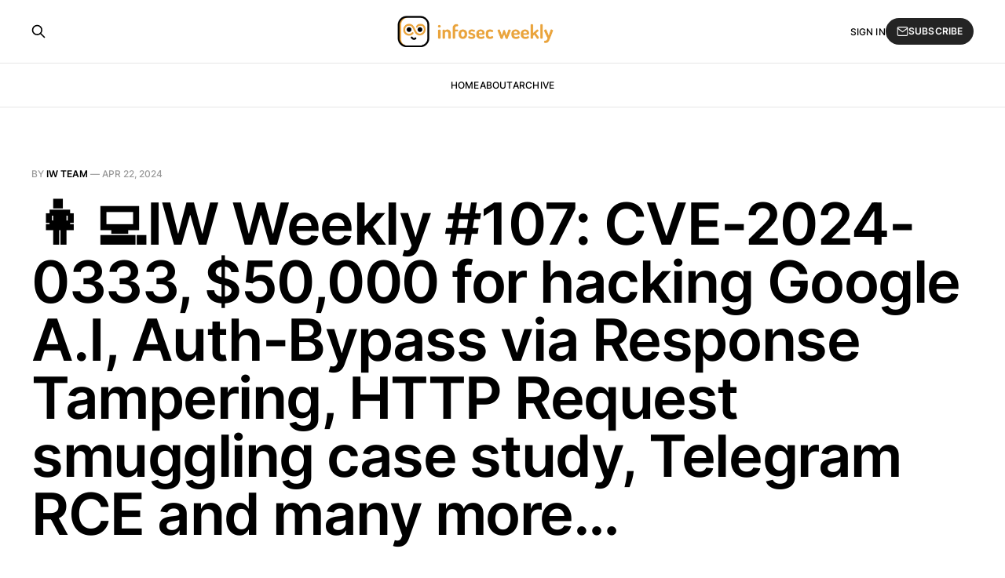

--- FILE ---
content_type: text/html; charset=utf-8
request_url: https://weekly.infosecwriteups.com/iw-weekly-107/
body_size: 7812
content:
<!DOCTYPE html>
<html lang="en">

<head>
    <meta charset="utf-8">
    <meta name="viewport" content="width=device-width, initial-scale=1">
    <title>👩‍💻IW Weekly #107: CVE-2024-0333, $50,000 for hacking Google A.I, Auth-Bypass via Response Tampering, HTTP Request smuggling case study, Telegram RCE and many more…</title>
    <link rel="stylesheet" href="/assets/built/screen.css?v=67b4016f45">

    <link rel="icon" href="https://weekly.infosecwriteups.com/content/images/size/w256h256/2023/11/Group-66-IW-_padding.png" type="image/png">
    <link rel="canonical" href="https://weekly.infosecwriteups.com/iw-weekly-107/">
    <meta name="referrer" content="no-referrer-when-downgrade">
    
    <meta property="og:site_name" content="The Infosec Newsletter">
    <meta property="og:type" content="article">
    <meta property="og:title" content="👩‍💻IW Weekly #107: CVE-2024-0333, $50,000 for hacking Google A.I, Auth-Bypass via Response Tampering, HTTP Request smuggling case study, Telegram RCE and many more…">
    <meta property="og:description" content="Welcome to the #IWWeekly107 - the Monday newsletter that brings the best in Infosec straight to your inbox.

To help you out, we have 5 Articles, 4 Threads, 3 Videos, 2 Job Alerts and a Special Item 🫢

Read, upskill yourself and spread love to the community 💝

Excited? Let’s jump">
    <meta property="og:url" content="https://weekly.infosecwriteups.com/iw-weekly-107/">
    <meta property="og:image" content="https://images.unsplash.com/photo-1529101091764-c3526daf38fe?crop&#x3D;entropy&amp;cs&#x3D;tinysrgb&amp;fit&#x3D;max&amp;fm&#x3D;jpg&amp;ixid&#x3D;M3wxMTc3M3wwfDF8c2VhcmNofDEwfHxoYWNrfGVufDB8fHx8MTcxMzc1OTc5NHww&amp;ixlib&#x3D;rb-4.0.3&amp;q&#x3D;80&amp;w&#x3D;2000">
    <meta property="article:published_time" content="2024-04-22T13:00:19.000Z">
    <meta property="article:modified_time" content="2024-04-22T13:00:19.000Z">
    <meta name="twitter:card" content="summary_large_image">
    <meta name="twitter:title" content="👩‍💻IW Weekly #107: CVE-2024-0333, $50,000 for hacking Google A.I, Auth-Bypass via Response Tampering, HTTP Request smuggling case study, Telegram RCE and many more…">
    <meta name="twitter:description" content="Welcome to the #IWWeekly107 - the Monday newsletter that brings the best in Infosec straight to your inbox.

To help you out, we have 5 Articles, 4 Threads, 3 Videos, 2 Job Alerts and a Special Item 🫢

Read, upskill yourself and spread love to the community 💝

Excited? Let’s jump">
    <meta name="twitter:url" content="https://weekly.infosecwriteups.com/iw-weekly-107/">
    <meta name="twitter:image" content="https://images.unsplash.com/photo-1529101091764-c3526daf38fe?crop&#x3D;entropy&amp;cs&#x3D;tinysrgb&amp;fit&#x3D;max&amp;fm&#x3D;jpg&amp;ixid&#x3D;M3wxMTc3M3wwfDF8c2VhcmNofDEwfHxoYWNrfGVufDB8fHx8MTcxMzc1OTc5NHww&amp;ixlib&#x3D;rb-4.0.3&amp;q&#x3D;80&amp;w&#x3D;2000">
    <meta name="twitter:label1" content="Written by">
    <meta name="twitter:data1" content="IW Team">
    <meta name="twitter:site" content="@InfoSecComm">
    <meta property="og:image:width" content="1200">
    <meta property="og:image:height" content="674">
    
    <script type="application/ld+json">
{
    "@context": "https://schema.org",
    "@type": "Article",
    "publisher": {
        "@type": "Organization",
        "name": "The Infosec Newsletter",
        "url": "https://weekly.infosecwriteups.com/",
        "logo": {
            "@type": "ImageObject",
            "url": "https://weekly.infosecwriteups.com/content/images/2023/06/Untitled-design--12-.png"
        }
    },
    "author": {
        "@type": "Person",
        "name": "IW Team",
        "image": {
            "@type": "ImageObject",
            "url": "https://weekly.infosecwriteups.com/content/images/2022/04/Infosec-Weekly-profile-pic-1.png",
            "width": 1200,
            "height": 675
        },
        "url": "https://weekly.infosecwriteups.com/author/iw/",
        "sameAs": []
    },
    "headline": "👩‍💻IW Weekly #107: CVE-2024-0333, $50,000 for hacking Google A.I, Auth-Bypass via Response Tampering, HTTP Request smuggling case study, Telegram RCE and many more…",
    "url": "https://weekly.infosecwriteups.com/iw-weekly-107/",
    "datePublished": "2024-04-22T13:00:19.000Z",
    "dateModified": "2024-04-22T13:00:19.000Z",
    "image": {
        "@type": "ImageObject",
        "url": "https://images.unsplash.com/photo-1529101091764-c3526daf38fe?crop=entropy&cs=tinysrgb&fit=max&fm=jpg&ixid=M3wxMTc3M3wwfDF8c2VhcmNofDEwfHxoYWNrfGVufDB8fHx8MTcxMzc1OTc5NHww&ixlib=rb-4.0.3&q=80&w=2000",
        "width": 1200,
        "height": 674
    },
    "description": "Welcome to the #IWWeekly107 - the Monday newsletter that brings the best in Infosec straight to your inbox.\n\nTo help you out, we have 5 Articles, 4 Threads, 3 Videos, 2 Job Alerts and a Special Item 🫢\n\nRead, upskill yourself and spread love to the community 💝\n\nExcited? Let’s jump in 👇\n\n\n📝 5 Infosec Articles\n\n 1. Security researcher @malcolmst deeply explains CVE-2024-0333, a Google Chrome vulnerability enabling malicious extension installation.\n 2. @Microsoft introduces Entra ID banned passw",
    "mainEntityOfPage": "https://weekly.infosecwriteups.com/iw-weekly-107/"
}
    </script>

    <meta name="generator" content="Ghost 6.11">
    <link rel="alternate" type="application/rss+xml" title="The Infosec Newsletter" href="https://weekly.infosecwriteups.com/rss/">
    <script defer src="https://cdn.jsdelivr.net/ghost/portal@~2.56/umd/portal.min.js" data-i18n="true" data-ghost="https://weekly.infosecwriteups.com/" data-key="691e2defb4f2655c7b1c7aa915" data-api="https://weekly.infosecwriteups.com/ghost/api/content/" data-locale="en" crossorigin="anonymous"></script><style id="gh-members-styles">.gh-post-upgrade-cta-content,
.gh-post-upgrade-cta {
    display: flex;
    flex-direction: column;
    align-items: center;
    font-family: -apple-system, BlinkMacSystemFont, 'Segoe UI', Roboto, Oxygen, Ubuntu, Cantarell, 'Open Sans', 'Helvetica Neue', sans-serif;
    text-align: center;
    width: 100%;
    color: #ffffff;
    font-size: 16px;
}

.gh-post-upgrade-cta-content {
    border-radius: 8px;
    padding: 40px 4vw;
}

.gh-post-upgrade-cta h2 {
    color: #ffffff;
    font-size: 28px;
    letter-spacing: -0.2px;
    margin: 0;
    padding: 0;
}

.gh-post-upgrade-cta p {
    margin: 20px 0 0;
    padding: 0;
}

.gh-post-upgrade-cta small {
    font-size: 16px;
    letter-spacing: -0.2px;
}

.gh-post-upgrade-cta a {
    color: #ffffff;
    cursor: pointer;
    font-weight: 500;
    box-shadow: none;
    text-decoration: underline;
}

.gh-post-upgrade-cta a:hover {
    color: #ffffff;
    opacity: 0.8;
    box-shadow: none;
    text-decoration: underline;
}

.gh-post-upgrade-cta a.gh-btn {
    display: block;
    background: #ffffff;
    text-decoration: none;
    margin: 28px 0 0;
    padding: 8px 18px;
    border-radius: 4px;
    font-size: 16px;
    font-weight: 600;
}

.gh-post-upgrade-cta a.gh-btn:hover {
    opacity: 0.92;
}</style>
    <script defer src="https://cdn.jsdelivr.net/ghost/sodo-search@~1.8/umd/sodo-search.min.js" data-key="691e2defb4f2655c7b1c7aa915" data-styles="https://cdn.jsdelivr.net/ghost/sodo-search@~1.8/umd/main.css" data-sodo-search="https://weekly.infosecwriteups.com/" data-locale="en" crossorigin="anonymous"></script>
    
    <link href="https://weekly.infosecwriteups.com/webmentions/receive/" rel="webmention">
    <script defer src="/public/cards.min.js?v=67b4016f45"></script>
    <link rel="stylesheet" type="text/css" href="/public/cards.min.css?v=67b4016f45">
    <script defer src="/public/comment-counts.min.js?v=67b4016f45" data-ghost-comments-counts-api="https://weekly.infosecwriteups.com/members/api/comments/counts/"></script>
    <script defer src="/public/member-attribution.min.js?v=67b4016f45"></script><style>:root {--ghost-accent-color: #242424;}</style>
    <!-- Google tag (gtag.js) -->
<script async src="https://www.googletagmanager.com/gtag/js?id=G-7X3X9235WK"></script>
<script>
  window.dataLayer = window.dataLayer || [];
  function gtag(){dataLayer.push(arguments);}
  gtag('js', new Date());

  gtag('config', 'G-7X3X9235WK');
</script>
</head>

<body class="post-template is-head-stacked">
<div class="gh-site">

    <header id="gh-head" class="gh-head gh-outer">
        <div class="gh-head-inner gh-inner">
            <div class="gh-head-brand">
                <div class="gh-head-brand-wrapper">
                    <a class="gh-head-logo" href="https://weekly.infosecwriteups.com">
                            <img src="https://weekly.infosecwriteups.com/content/images/2023/06/Untitled-design--12-.png" alt="The Infosec Newsletter">
                    </a>
                </div>
                <button class="gh-search gh-icon-btn" aria-label="Search this site" data-ghost-search><svg xmlns="http://www.w3.org/2000/svg" fill="none" viewBox="0 0 24 24" stroke="currentColor" stroke-width="2" width="20" height="20"><path stroke-linecap="round" stroke-linejoin="round" d="M21 21l-6-6m2-5a7 7 0 11-14 0 7 7 0 0114 0z"></path></svg></button>
                <button class="gh-burger"></button>
            </div>

            <nav class="gh-head-menu">
                <ul class="nav">
    <li class="nav-home"><a href="https://weekly.infosecwriteups.com/">Home</a></li>
    <li class="nav-about"><a href="https://weekly.infosecwriteups.com/about/">About</a></li>
    <li class="nav-archive"><a href="https://weekly.infosecwriteups.com/page/2/">Archive</a></li>
</ul>

            </nav>

            <div class="gh-head-actions">
                    <button class="gh-search gh-icon-btn" aria-label="Search this site" data-ghost-search><svg xmlns="http://www.w3.org/2000/svg" fill="none" viewBox="0 0 24 24" stroke="currentColor" stroke-width="2" width="20" height="20"><path stroke-linecap="round" stroke-linejoin="round" d="M21 21l-6-6m2-5a7 7 0 11-14 0 7 7 0 0114 0z"></path></svg></button>
                    <div class="gh-head-members">
                                <a class="gh-head-link" href="#/portal/signin" data-portal="signin">Sign in</a>
                                <a class="gh-head-btn gh-btn gh-primary-btn" href="#/portal/signup" data-portal="signup"><svg width="20" height="20" viewBox="0 0 20 20" fill="none" stroke="currentColor" xmlns="http://www.w3.org/2000/svg">
    <path d="M3.33332 3.33334H16.6667C17.5833 3.33334 18.3333 4.08334 18.3333 5.00001V15C18.3333 15.9167 17.5833 16.6667 16.6667 16.6667H3.33332C2.41666 16.6667 1.66666 15.9167 1.66666 15V5.00001C1.66666 4.08334 2.41666 3.33334 3.33332 3.33334Z" stroke-width="1.5" stroke-linecap="round" stroke-linejoin="round"/>
    <path d="M18.3333 5L9.99999 10.8333L1.66666 5" stroke-width="1.5" stroke-linecap="round" stroke-linejoin="round"/>
</svg> Subscribe</a>
                    </div>
            </div>
        </div>
    </header>

    

<main id="gh-main" class="gh-main">
    <article class="gh-article post">

        <header class="gh-article-header gh-canvas">
            <span class="gh-article-meta">
                By <a href="/author/iw/">IW Team</a>
                —
                <time datetime="2024-04-22">Apr 22, 2024</time>
            </span>

            <h1 class="gh-article-title">👩‍💻IW Weekly #107: CVE-2024-0333, $50,000 for hacking Google A.I, Auth-Bypass via Response Tampering, HTTP Request smuggling case study, Telegram RCE and many more…</h1>


                <figure class="gh-article-image">
        <img
            srcset="https://images.unsplash.com/photo-1529101091764-c3526daf38fe?crop&#x3D;entropy&amp;cs&#x3D;tinysrgb&amp;fit&#x3D;max&amp;fm&#x3D;jpg&amp;ixid&#x3D;M3wxMTc3M3wwfDF8c2VhcmNofDEwfHxoYWNrfGVufDB8fHx8MTcxMzc1OTc5NHww&amp;ixlib&#x3D;rb-4.0.3&amp;q&#x3D;80&amp;w&#x3D;300 300w,
                    https://images.unsplash.com/photo-1529101091764-c3526daf38fe?crop&#x3D;entropy&amp;cs&#x3D;tinysrgb&amp;fit&#x3D;max&amp;fm&#x3D;jpg&amp;ixid&#x3D;M3wxMTc3M3wwfDF8c2VhcmNofDEwfHxoYWNrfGVufDB8fHx8MTcxMzc1OTc5NHww&amp;ixlib&#x3D;rb-4.0.3&amp;q&#x3D;80&amp;w&#x3D;720 720w,
                    https://images.unsplash.com/photo-1529101091764-c3526daf38fe?crop&#x3D;entropy&amp;cs&#x3D;tinysrgb&amp;fit&#x3D;max&amp;fm&#x3D;jpg&amp;ixid&#x3D;M3wxMTc3M3wwfDF8c2VhcmNofDEwfHxoYWNrfGVufDB8fHx8MTcxMzc1OTc5NHww&amp;ixlib&#x3D;rb-4.0.3&amp;q&#x3D;80&amp;w&#x3D;960 960w,
                    https://images.unsplash.com/photo-1529101091764-c3526daf38fe?crop&#x3D;entropy&amp;cs&#x3D;tinysrgb&amp;fit&#x3D;max&amp;fm&#x3D;jpg&amp;ixid&#x3D;M3wxMTc3M3wwfDF8c2VhcmNofDEwfHxoYWNrfGVufDB8fHx8MTcxMzc1OTc5NHww&amp;ixlib&#x3D;rb-4.0.3&amp;q&#x3D;80&amp;w&#x3D;1200 1200w,
                    https://images.unsplash.com/photo-1529101091764-c3526daf38fe?crop&#x3D;entropy&amp;cs&#x3D;tinysrgb&amp;fit&#x3D;max&amp;fm&#x3D;jpg&amp;ixid&#x3D;M3wxMTc3M3wwfDF8c2VhcmNofDEwfHxoYWNrfGVufDB8fHx8MTcxMzc1OTc5NHww&amp;ixlib&#x3D;rb-4.0.3&amp;q&#x3D;80&amp;w&#x3D;2000 2000w"
            sizes="(max-width: 1200px) 100vw, 1200px"
            src="https://images.unsplash.com/photo-1529101091764-c3526daf38fe?crop&#x3D;entropy&amp;cs&#x3D;tinysrgb&amp;fit&#x3D;max&amp;fm&#x3D;jpg&amp;ixid&#x3D;M3wxMTc3M3wwfDF8c2VhcmNofDEwfHxoYWNrfGVufDB8fHx8MTcxMzc1OTc5NHww&amp;ixlib&#x3D;rb-4.0.3&amp;q&#x3D;80&amp;w&#x3D;1200"
            alt="👩‍💻IW Weekly #107: CVE-2024-0333, $50,000 for hacking Google A.I, Auth-Bypass via Response Tampering, HTTP Request smuggling case study, Telegram RCE and many more…"
        >
            <figcaption><span style="white-space: pre-wrap;">Photo by </span><a href="https://unsplash.com/@roonz_nl?utm_source=ghost&amp;utm_medium=referral&amp;utm_campaign=api-credit"><span style="white-space: pre-wrap;">RoonZ nl</span></a><span style="white-space: pre-wrap;"> / </span><a href="https://unsplash.com/?utm_source=ghost&amp;utm_medium=referral&amp;utm_campaign=api-credit"><span style="white-space: pre-wrap;">Unsplash</span></a></figcaption>
    </figure>
        </header>

        <div class="gh-content gh-canvas">
            <p></p><p>Welcome to the #IWWeekly107 - the Monday newsletter that brings the best in Infosec straight to your inbox.</p><p>To help you out, we have 5 Articles, 4 Threads, 3 Videos, 2 Job Alerts and a Special Item 🫢</p><p>Read, upskill yourself and spread love to the community 💝</p><p>Excited? Let’s jump in 👇</p><h3 id="%F0%9F%93%9D-5-infosec-articles">📝 5 Infosec Articles</h3><ol><li>Security researcher <a href="https://twitter.com/malcolmst?lang=en&ref=weekly.infosecwriteups.com"><strong><u>@malcolmst</u></strong></a> deeply explains <a href="https://readme.synack.com/exploits-explained-zip-embedding-attack-on-google-chrome-extensions?ref=weekly.infosecwriteups.com"><strong><u>CVE-2024-0333, a Google Chrome vulnerability enabling malicious extension installation</u></strong></a>.</li><li><a href="https://twitter.com/Microsoft?ref=weekly.infosecwriteups.com"><strong><u>@Microsoft</u></strong></a> introduces <a href="https://www.synacktiv.com/en/publications/entra-id-banned-password-lists-password-spraying-optimizations-and-defenses?ref=weekly.infosecwriteups.com"><strong><u>Entra ID banned passwords list</u></strong></a>, a new feature to <a href="https://www.synacktiv.com/en/publications/entra-id-banned-password-lists-password-spraying-optimizations-and-defenses?ref=weekly.infosecwriteups.com"><strong><u>combat weak passwords and enhance Active Directory Domain Service security.</u></strong></a></li><li>Explore the fundamentals of modern <a href="https://www.synacktiv.com/en/publications/quantum-readiness-introduction-to-modern-cryptography?ref=weekly.infosecwriteups.com" rel="noreferrer"><strong><u>cryptography and quantum</u></strong> readiness</a> in <a href="https://twitter.com/Synacktiv?ref=weekly.infosecwriteups.com"><strong><u>@Synacktiv</u></strong></a> enlightening introduction.</li><li>Explore <a href="https://www.synack.com/blog/multi-factor-authentication-bypass-examples-via-response-tampering/?ref=weekly.infosecwriteups.com"><strong><u>multi-factor authentication bypasses through response tampering</u></strong></a> examples with <a href="https://twitter.com/ozgur_bbh?ref_src=twsrc%5Egoogle%7Ctwcamp%5Eserp%7Ctwgr%5Eauthor&ref=weekly.infosecwriteups.com"><strong><u>@ozgur_bbh</u></strong></a>.</li><li>Gain insights into <a href="https://www.shielder.com/blog/2024/04/element-android-cve-2024-26131-cve-2024-26132-never-take-intents-from-strangers/?ref=weekly.infosecwriteups.com"><strong><u>CVE-2024-26131 and CVE-2024-26132</u></strong></a>, security vulnerabilities impacting the Element Android application from <a href="https://twitter.com/ShielderSec?ref=weekly.infosecwriteups.com"><strong><u>@ShielderSec</u></strong></a><strong>.</strong></li></ol><h3 id="%F0%9F%A7%B54-trending-tweets">🧵4 Trending Tweets</h3><ol><li> <a href="https://twitter.com/Rhynorater?ref=weekly.infosecwriteups.com"><strong><u>@Rhynorater</u></strong></a> takes a breather from <a href="https://twitter.com/Rhynorater/status/1779600241458626897?t=xKkHZxOfwW0j5H7b7ZPoPw&s=19&ref=weekly.infosecwriteups.com"><strong><u>LHE to explore Airchat's security landscape</u></strong></a><strong><u>.</u></strong></li><li>Dive into the recent <a href="https://twitter.com/ctbbpodcast?ref=weekly.infosecwriteups.com"><strong><u>@ctbbpodcast</u></strong></a> episode where the team talk about the shocking tale of <a href="https://twitter.com/ctbbpodcast/status/1778803496986247427?t=37f_B8u7eEhs8FW28euIKA&s=19&ref=weekly.infosecwriteups.com"><strong><u>hacking Tesla and gaining unauthorized access</u></strong></a> to a stranger's car. </li><li>Unlock the <a href="https://twitter.com/intigriti/status/1781249131857453335?t=HM-MmGpdTDvO81ALoozh6g&s=19&ref=weekly.infosecwriteups.com"><strong><u>secrets of SSRF</u></strong></a> vulnerabilities with 7 essential resources shared by <a href="https://twitter.com/intigriti?ref=weekly.infosecwriteups.com"><strong><u>@intigriti</u></strong></a></li><li>Ever found an S3 bucket? <a href="https://twitter.com/yeswehack/status/1781246476988940687?ref=weekly.infosecwriteups.com"><strong><u>@yeswehack</u></strong></a> lists <a href="https://twitter.com/yeswehack/status/1781246476988940687?ref=weekly.infosecwriteups.com"><strong><u>down different ways to test S3 buckets</u></strong></a>.</li></ol><h3 id="%F0%9F%93%BD%EF%B8%8F-3-insightful-videos">📽️ 3 Insightful Videos</h3><ol><li><strong><u>@0xLupin</u></strong> talks about a <a href="https://youtu.be/-StKWoLOod8?ref=weekly.infosecwriteups.com"><strong><u>couple of bugs he found in Google Bard (now Gemini)</u></strong></a> in collaboration with <a href="https://twitter.com/rez0__?ref=weekly.infosecwriteups.com"><strong><u>@rez0__</u></strong></a> and <a href="https://twitter.com/Rhynorater?ref=weekly.infosecwriteups.com"><strong><u>@Rhynorater</u></strong></a> which resulted in a $50,000 bounty.</li><li><a href="https://twitter.com/_JohnHammond?ref=weekly.infosecwriteups.com"><strong><u>@_JohnHammond</u></strong></a> dives into the recently surfaced <a href="https://youtu.be/6JY3uaLSflk?si=n1QVu9C3M2T5qHdc&ref=weekly.infosecwriteups.com"><strong><u>Telegram remote code execution exploit</u></strong></a>.&nbsp;</li><li><a href="https://twitter.com/gregxsunday?ref=weekly.infosecwriteups.com"><strong><u>@gregxsunday</u></strong></a> presents his latest <a href="https://youtu.be/qKsdu6WAoqo?si=MLlqFpivkJmuNLDB&ref=weekly.infosecwriteups.com"><strong><u>case study on HTTP Request smuggling</u></strong></a> discussing root causes, common types, impact and more.&nbsp;</li></ol><h3 id="%F0%9F%92%BC-2-job-alerts">💼 2 Job Alerts</h3><ol><li><a href="https://twitter.com/TCS?ref=weekly.infosecwriteups.com"><strong><u>@TCS</u></strong></a> is hiring for a <a href="https://www.linkedin.com/jobs/view/3902342281?ref=weekly.infosecwriteups.com"><strong><u>Security Analyst with 6-10 years of experience for Bengaluru, India</u></strong></a>.&nbsp;</li><li><a href="https://twitter.com/policybazaar?ref=weekly.infosecwriteups.com"><strong><u>@policybazaar</u></strong></a> is hiring for <a href="https://www.linkedin.com/jobs/view/3883899446?ref=weekly.infosecwriteups.com"><strong><u>Information Security Specialist with 2-3 years of experience for Gurugram, Haryana, India</u></strong></a><strong><u>.</u></strong></li></ol><h3 id="%F0%9F%8E%81-1-special-item">🎁 1 Special Item</h3><ol><li>This week’s special item explores an amazing <a href="https://twitter.com/PinkDraconian/status/1780636102962901273?ref=weekly.infosecwriteups.com"><strong><u>CTF opportunity to grab prizes worth $1000</u></strong></a>. </li></ol><hr><figure class="kg-card kg-image-card kg-width-wide kg-card-hascaption"><img src="https://weekly.infosecwriteups.com/content/images/2024/04/digital-marketing--modern-minimal-facebook-ad-1-1.png" class="kg-image" alt="" loading="lazy" width="1200" height="628" srcset="https://weekly.infosecwriteups.com/content/images/size/w600/2024/04/digital-marketing--modern-minimal-facebook-ad-1-1.png 600w, https://weekly.infosecwriteups.com/content/images/size/w1000/2024/04/digital-marketing--modern-minimal-facebook-ad-1-1.png 1000w, https://weekly.infosecwriteups.com/content/images/2024/04/digital-marketing--modern-minimal-facebook-ad-1-1.png 1200w" sizes="(min-width: 1200px) 1200px"><figcaption><i><em class="italic" style="white-space: pre-wrap;">Send an e-mail to </em></i><a href="/cdn-cgi/l/email-protection#acc2c5d8c4c5c2ecc5c2cac3dfc9cfdbdec5d8c9d9dcdf82cfc3c1"><i><em class="italic" style="white-space: pre-wrap;"><span class="__cf_email__" data-cfemail="a5cbccd1cdcccbe5cccbc3cad6c0c6d2d7ccd1c0d0d5d68bc6cac8">[email&#160;protected]</span></em></i></a><i><em class="italic" style="white-space: pre-wrap;"> to know more about partnering with InfosecWriteups</em></i></figcaption></figure><hr><p><em>That’s all for this week. Hope you enjoyed these incredible finds and learned something new from today’s newsletter. Meet you again next week hacker, until then keep pushing 💪</em></p><p><em>This newsletter would not have been made possible without our amazing ambassadors.</em></p><blockquote><em>Resource contribution by:&nbsp;</em><a href="https://twitter.com/Kxddah?ref=weekly.infosecwriteups.com"><em>Hardik Singh</em></a><em>, </em><a href="https://twitter.com/AyushSingh1098?ref=weekly.infosecwriteups.com"><em>Ayush Singh</em></a><em>, </em><a href="https://twitter.com/0xManan?ref=weekly.infosecwriteups.com"><em>Manan</em></a><em>, </em><a href="https://twitter.com/_MrNiko?ref=weekly.infosecwriteups.com" rel="noreferrer"><em>Ansh Patel</em></a></blockquote><blockquote><em>Newsletter formatting by:&nbsp;</em><a href="https://twitter.com/Kxddah?ref=weekly.infosecwriteups.com"><em>Hardik Singh</em></a><em>, </em><a href="https://twitter.com/AyushSingh1098?ref=weekly.infosecwriteups.com"><a href="https://twitter.com/0xManan?ref=weekly.infosecwriteups.com"><em>Manan</em></a><em>, </em><a href="https://twitter.com/Huh0x01?ref=weekly.infosecwriteups.com"><em>Shlok</em></a><em>, </em><a href="https://twitter.com/_MrNiko?ref=weekly.infosecwriteups.com" rel="noreferrer"><em>Ansh Patel</em></a><em>, </em><a href="https://twitter.com/NandyalaVivek?ref=weekly.infosecwriteups.com" rel="noreferrer"><em>Vivek Reddy</em></a><em>, </em><a href="https://twitter.com/sidsec_?ref=weekly.infosecwriteups.com" rel="noreferrer"><em>Siddhesh Prakash Patil</em></a></a></blockquote><p><em>Lots of love<br>Editorial team,</em><br><a href="https://infosecwriteups.com/?ref=weekly.infosecwriteups.com"><em>Infosec Writeups</em></a></p><div class="kg-card kg-callout-card kg-callout-card-purple"><div class="kg-callout-emoji">📧</div><div class="kg-callout-text"><i><em class="italic" style="white-space: pre-wrap;">If you have questions, comments, or feedback reach out to us on Twitter </em></i><a href="https://twitter.com/InfoSecComm?ref=weekly.infosecwriteups.com"><i><em class="italic" style="white-space: pre-wrap;">@InfoSecComm</em></i></a><i><em class="italic" style="white-space: pre-wrap;"> or email </em></i><a href="/cdn-cgi/l/email-protection#b0ded9c4d8d9def0d9ded6dfc3d5d3c7c2d9c4d5c5c0c39ed3dfdd"><i><em class="italic" style="white-space: pre-wrap;"><span class="__cf_email__" data-cfemail="a6c8cfd2cecfc8e6cfc8c0c9d5c3c5d1d4cfd2c3d3d6d588c5c9cb">[email&#160;protected]</span></em></i></a></div></div>
        </div>

            <div class="gh-comments gh-canvas">
                
        <script data-cfasync="false" src="/cdn-cgi/scripts/5c5dd728/cloudflare-static/email-decode.min.js"></script><script defer src="https://cdn.jsdelivr.net/ghost/comments-ui@~1.3/umd/comments-ui.min.js" data-locale="en" data-ghost-comments="https://weekly.infosecwriteups.com/" data-api="https://weekly.infosecwriteups.com/ghost/api/content/" data-admin="https://weekly.infosecwriteups.com/ghost/" data-key="691e2defb4f2655c7b1c7aa915" data-title="null" data-count="true" data-post-id="6625e617328fbd0007079254" data-color-scheme="auto" data-avatar-saturation="60" data-accent-color="#242424" data-comments-enabled="all" data-publication="The Infosec Newsletter" crossorigin="anonymous"></script>
    
            </div>

        <footer class="gh-article-footer gh-canvas no-border">
            <nav class="gh-navigation">
                <div class="gh-navigation-previous">
                        <a class="gh-navigation-link" href="/iw-weekly-106/">
                            <span class="gh-navigation-label"><svg xmlns="http://www.w3.org/2000/svg" width="24" height="24" viewBox="0 0 24 24" fill="none" stroke="currentColor" stroke-width="2" stroke-linecap="round" stroke-linejoin="round">
    <line x1="19" y1="12" x2="5" y2="12"></line>
    <polyline points="12 19 5 12 12 5"></polyline>
</svg> Previous issue</span>
                            <h4 class="gh-navigation-title">👩‍💻IW Weekly #106: Hacking ICON Blockchain, BatBadBut Vulnerability, DOM XSS to ATO, Starbucks Hack, Bypassing Phone Number Verification and many more…</h4>
                        </a>
                </div>

                <div class="gh-navigation-middle"></div>

                <div class="gh-navigation-next">
                        <a class="gh-navigation-link" href="/iw-weekly-108/">
                            <span class="gh-navigation-label">Next issue <svg xmlns="http://www.w3.org/2000/svg" width="24" height="24" viewBox="0 0 24 24" fill="none" stroke="currentColor" stroke-width="2" stroke-linecap="round" stroke-linejoin="round">
    <line x1="5" y1="12" x2="19" y2="12"></line>
    <polyline points="12 5 19 12 12 19"></polyline>
</svg></span>
                            <h4 class="gh-navigation-title">👩‍💻IW Weekly #108: PostMessage for XSS, Smart Contract Security, Admin Panel Takeover, DOM-XSS to ATO, Process Injection With C, Privilege Escalation and many more …</h4>
                        </a>
                </div>
            </nav>
        </footer>

    </article>
</main>



        <div class="gh-subscribe">
            <div class="gh-outer">
                <section class="gh-subscribe-inner">
                    <h3 class="gh-subscribe-title">Subscribe to The Infosec Newsletter</h3>
                    <div class="gh-subscribe-description">Don’t miss out on the latest issues. Sign up now to get access to the library of members-only issues.</div>
                    <a class="gh-subscribe-input" href="#/portal/signup" data-portal="signup">
                        <div class="gh-subscribe-input-text">
                            <svg width="20" height="20" viewBox="0 0 20 20" fill="none" stroke="currentColor" xmlns="http://www.w3.org/2000/svg">
    <path d="M3.33332 3.33334H16.6667C17.5833 3.33334 18.3333 4.08334 18.3333 5.00001V15C18.3333 15.9167 17.5833 16.6667 16.6667 16.6667H3.33332C2.41666 16.6667 1.66666 15.9167 1.66666 15V5.00001C1.66666 4.08334 2.41666 3.33334 3.33332 3.33334Z" stroke-width="1.5" stroke-linecap="round" stroke-linejoin="round"/>
    <path d="M18.3333 5L9.99999 10.8333L1.66666 5" stroke-width="1.5" stroke-linecap="round" stroke-linejoin="round"/>
</svg>                            <span class="__cf_email__" data-cfemail="f09a919d9995b09588919d809c95de939f9d">[email&#160;protected]</span>
                        </div>
                        <div class="gh-subscribe-input-btn">Subscribe</div>
                    </a>
                </section>
            </div>
        </div>

    <footer class="gh-foot gh-outer">
        <div class="gh-foot-inner gh-inner">
            <div class="gh-copyright">
                The Infosec Newsletter © 2026
            </div>
                <nav class="gh-foot-menu">
                    <ul class="nav">
    <li class="nav-sign-up"><a href="#/portal/">Sign up</a></li>
</ul>

                </nav>
            <div class="gh-powered-by">
                <a href="https://ghost.org/" target="_blank" rel="noopener">Powered by Ghost</a>
            </div>
        </div>
    </footer>

</div>

    <div class="pswp" tabindex="-1" role="dialog" aria-hidden="true">
    <div class="pswp__bg"></div>

    <div class="pswp__scroll-wrap">
        <div class="pswp__container">
            <div class="pswp__item"></div>
            <div class="pswp__item"></div>
            <div class="pswp__item"></div>
        </div>

        <div class="pswp__ui pswp__ui--hidden">
            <div class="pswp__top-bar">
                <div class="pswp__counter"></div>

                <button class="pswp__button pswp__button--close" title="Close (Esc)"></button>
                <button class="pswp__button pswp__button--share" title="Share"></button>
                <button class="pswp__button pswp__button--fs" title="Toggle fullscreen"></button>
                <button class="pswp__button pswp__button--zoom" title="Zoom in/out"></button>

                <div class="pswp__preloader">
                    <div class="pswp__preloader__icn">
                        <div class="pswp__preloader__cut">
                            <div class="pswp__preloader__donut"></div>
                        </div>
                    </div>
                </div>
            </div>

            <div class="pswp__share-modal pswp__share-modal--hidden pswp__single-tap">
                <div class="pswp__share-tooltip"></div>
            </div>

            <button class="pswp__button pswp__button--arrow--left" title="Previous (arrow left)"></button>
            <button class="pswp__button pswp__button--arrow--right" title="Next (arrow right)"></button>

            <div class="pswp__caption">
                <div class="pswp__caption__center"></div>
            </div>
        </div>
    </div>
</div>
<script data-cfasync="false" src="/cdn-cgi/scripts/5c5dd728/cloudflare-static/email-decode.min.js"></script><script src="/assets/built/main.min.js?v=67b4016f45"></script>



<script defer src="https://static.cloudflareinsights.com/beacon.min.js/vcd15cbe7772f49c399c6a5babf22c1241717689176015" integrity="sha512-ZpsOmlRQV6y907TI0dKBHq9Md29nnaEIPlkf84rnaERnq6zvWvPUqr2ft8M1aS28oN72PdrCzSjY4U6VaAw1EQ==" data-cf-beacon='{"version":"2024.11.0","token":"fa46f9820dbf49c0a42a5c52d4d93e78","r":1,"server_timing":{"name":{"cfCacheStatus":true,"cfEdge":true,"cfExtPri":true,"cfL4":true,"cfOrigin":true,"cfSpeedBrain":true},"location_startswith":null}}' crossorigin="anonymous"></script>
</body>

</html>